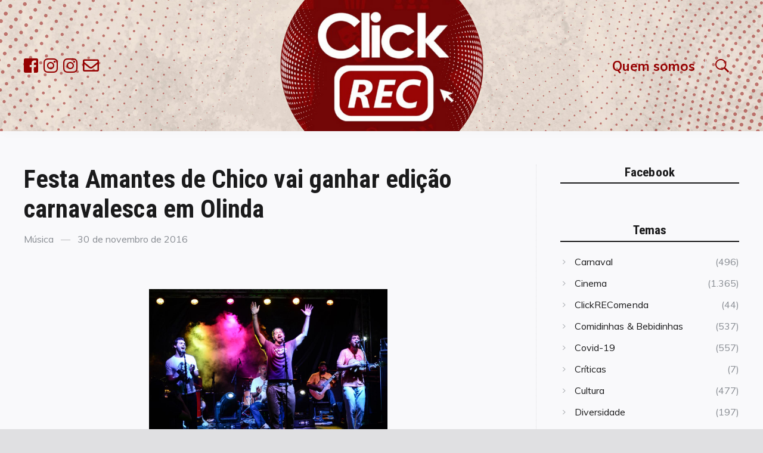

--- FILE ---
content_type: text/html; charset=UTF-8
request_url: https://clickrec.com.br/2016/11/festa-amantes-de-chico-vai-ganhar-edicao-carnavalesca-em-olinda/
body_size: 13253
content:
<!doctype html>
<html lang="pt-BR" xmlns:fb="https://www.facebook.com/2008/fbml" xmlns:addthis="https://www.addthis.com/help/api-spec"  class="no-js">
<head>
	<meta charset="UTF-8">
	<meta name="viewport" content="width=device-width, initial-scale=1">
	<link rel="profile" href="https://gmpg.org/xfn/11">

	<script>(function(html){html.className = html.className.replace(/\bno-js\b/,'js')})(document.documentElement);</script>

			<style type="text/css">
			html {
			/*font-size: 100% !important;*/
			-webkit-text-size-adjust: 100% !important;
			/* Font varient */
			font-variant-ligatures: none !important;
			-webkit-font-variant-ligatures: none !important;
			/* Smoothing */
			-moz-osx-font-smoothing: grayscale !important;
			-webkit-font-smoothing: antialiased !important;
			-moz-font-smoothing: antialiased !important;
			font-smoothing: antialiased !important;
			text-rendering: optimizelegibility !important;
			/* Adjusts */
			text-shadow: rgba(0, 0, 0, .01) 0 0 1px !important;
			letter-spacing: .003em !important;
			}
			</style>
			<meta name='robots' content='index, follow, max-image-preview:large, max-snippet:-1, max-video-preview:-1' />
	<style>img:is([sizes="auto" i], [sizes^="auto," i]) { contain-intrinsic-size: 3000px 1500px }</style>
	
<!-- Google Tag Manager for WordPress by gtm4wp.com -->
<script data-cfasync="false" data-pagespeed-no-defer>
	var gtm4wp_datalayer_name = "dataLayer";
	var dataLayer = dataLayer || [];
</script>
<!-- End Google Tag Manager for WordPress by gtm4wp.com -->
	<!-- This site is optimized with the Yoast SEO plugin v24.5 - https://yoast.com/wordpress/plugins/seo/ -->
	<title>Festa Amantes de Chico vai ganhar edição carnavalesca em Olinda - ClickREC</title>
	<link rel="canonical" href="https://clickrec.com.br/2016/11/festa-amantes-de-chico-vai-ganhar-edicao-carnavalesca-em-olinda/" />
	<meta property="og:locale" content="pt_BR" />
	<meta property="og:type" content="article" />
	<meta property="og:title" content="Festa Amantes de Chico vai ganhar edição carnavalesca em Olinda - ClickREC" />
	<meta property="og:description" content="  Conjunto Maravilha, Frevo e Amor Orquestra,  Samba LED e os DJs 440 e Nai Cândido se apresentam na edição pré-carnavalesca da festa Amantes de Chico, às 16h, no espaço Jardins do Mourisco, na Praça do Carmo, em Olinda, no dia 10. No repertório do agito, grandes clássicos de Chico Buarque. As duas últimas edições da festa foram &hellip; Read more &quot;Festa Amantes de Chico vai ganhar edição carnavalesca em Olinda&quot;" />
	<meta property="og:url" content="https://clickrec.com.br/2016/11/festa-amantes-de-chico-vai-ganhar-edicao-carnavalesca-em-olinda/" />
	<meta property="og:site_name" content="ClickREC" />
	<meta property="article:publisher" content="https://www.facebook.com/RevistaClickRec/" />
	<meta property="article:published_time" content="2016-11-30T16:21:39+00:00" />
	<meta property="article:modified_time" content="2019-12-19T18:07:11+00:00" />
	<meta property="og:image" content="https://pbs.twimg.com/media/CyhEBirWEAAaw0B.jpg" />
	<meta name="author" content="Redação ClickREC" />
	<meta name="twitter:card" content="summary_large_image" />
	<meta name="twitter:creator" content="@revistaclickrec" />
	<meta name="twitter:site" content="@revistaclickrec" />
	<meta name="twitter:label1" content="Escrito por" />
	<meta name="twitter:data1" content="Redação ClickREC" />
	<script type="application/ld+json" class="yoast-schema-graph">{"@context":"https://schema.org","@graph":[{"@type":"Article","@id":"https://clickrec.com.br/2016/11/festa-amantes-de-chico-vai-ganhar-edicao-carnavalesca-em-olinda/#article","isPartOf":{"@id":"https://clickrec.com.br/2016/11/festa-amantes-de-chico-vai-ganhar-edicao-carnavalesca-em-olinda/"},"author":{"name":"Redação ClickREC","@id":"https://clickrec.com.br/#/schema/person/26c065d51a18052de28ac1ef268ccfc5"},"headline":"Festa Amantes de Chico vai ganhar edição carnavalesca em Olinda","datePublished":"2016-11-30T16:21:39+00:00","dateModified":"2019-12-19T18:07:11+00:00","mainEntityOfPage":{"@id":"https://clickrec.com.br/2016/11/festa-amantes-de-chico-vai-ganhar-edicao-carnavalesca-em-olinda/"},"wordCount":105,"commentCount":0,"publisher":{"@id":"https://clickrec.com.br/#organization"},"image":{"@id":"https://clickrec.com.br/2016/11/festa-amantes-de-chico-vai-ganhar-edicao-carnavalesca-em-olinda/#primaryimage"},"thumbnailUrl":"https://pbs.twimg.com/media/CyhEBirWEAAaw0B.jpg","articleSection":["Música"],"inLanguage":"pt-BR","potentialAction":[{"@type":"CommentAction","name":"Comment","target":["https://clickrec.com.br/2016/11/festa-amantes-de-chico-vai-ganhar-edicao-carnavalesca-em-olinda/#respond"]}]},{"@type":"WebPage","@id":"https://clickrec.com.br/2016/11/festa-amantes-de-chico-vai-ganhar-edicao-carnavalesca-em-olinda/","url":"https://clickrec.com.br/2016/11/festa-amantes-de-chico-vai-ganhar-edicao-carnavalesca-em-olinda/","name":"Festa Amantes de Chico vai ganhar edição carnavalesca em Olinda - ClickREC","isPartOf":{"@id":"https://clickrec.com.br/#website"},"primaryImageOfPage":{"@id":"https://clickrec.com.br/2016/11/festa-amantes-de-chico-vai-ganhar-edicao-carnavalesca-em-olinda/#primaryimage"},"image":{"@id":"https://clickrec.com.br/2016/11/festa-amantes-de-chico-vai-ganhar-edicao-carnavalesca-em-olinda/#primaryimage"},"thumbnailUrl":"https://pbs.twimg.com/media/CyhEBirWEAAaw0B.jpg","datePublished":"2016-11-30T16:21:39+00:00","dateModified":"2019-12-19T18:07:11+00:00","breadcrumb":{"@id":"https://clickrec.com.br/2016/11/festa-amantes-de-chico-vai-ganhar-edicao-carnavalesca-em-olinda/#breadcrumb"},"inLanguage":"pt-BR","potentialAction":[{"@type":"ReadAction","target":["https://clickrec.com.br/2016/11/festa-amantes-de-chico-vai-ganhar-edicao-carnavalesca-em-olinda/"]}]},{"@type":"ImageObject","inLanguage":"pt-BR","@id":"https://clickrec.com.br/2016/11/festa-amantes-de-chico-vai-ganhar-edicao-carnavalesca-em-olinda/#primaryimage","url":"https://pbs.twimg.com/media/CyhEBirWEAAaw0B.jpg","contentUrl":"https://pbs.twimg.com/media/CyhEBirWEAAaw0B.jpg"},{"@type":"BreadcrumbList","@id":"https://clickrec.com.br/2016/11/festa-amantes-de-chico-vai-ganhar-edicao-carnavalesca-em-olinda/#breadcrumb","itemListElement":[{"@type":"ListItem","position":1,"name":"Início","item":"https://clickrec.com.br/"},{"@type":"ListItem","position":2,"name":"Festa Amantes de Chico vai ganhar edição carnavalesca em Olinda"}]},{"@type":"WebSite","@id":"https://clickrec.com.br/#website","url":"https://clickrec.com.br/","name":"ClickREC","description":"Sempre jovem e inteligente como você!","publisher":{"@id":"https://clickrec.com.br/#organization"},"potentialAction":[{"@type":"SearchAction","target":{"@type":"EntryPoint","urlTemplate":"https://clickrec.com.br/?s={search_term_string}"},"query-input":{"@type":"PropertyValueSpecification","valueRequired":true,"valueName":"search_term_string"}}],"inLanguage":"pt-BR"},{"@type":"Organization","@id":"https://clickrec.com.br/#organization","name":"ClickREC","url":"https://clickrec.com.br/","logo":{"@type":"ImageObject","inLanguage":"pt-BR","@id":"https://clickrec.com.br/#/schema/logo/image/","url":"https://clickrec.com.br/wp-content/uploads/2019/12/logo-clickrec-2019.png","contentUrl":"https://clickrec.com.br/wp-content/uploads/2019/12/logo-clickrec-2019.png","width":780,"height":780,"caption":"ClickREC"},"image":{"@id":"https://clickrec.com.br/#/schema/logo/image/"},"sameAs":["https://www.facebook.com/RevistaClickRec/","https://x.com/revistaclickrec","https://www.instagram.com/asmeninasblog"]},{"@type":"Person","@id":"https://clickrec.com.br/#/schema/person/26c065d51a18052de28ac1ef268ccfc5","name":"Redação ClickREC","image":{"@type":"ImageObject","inLanguage":"pt-BR","@id":"https://clickrec.com.br/#/schema/person/image/","url":"https://secure.gravatar.com/avatar/7ef6ead579d7d64d327f70e9f77ca240?s=96&d=mm&r=g","contentUrl":"https://secure.gravatar.com/avatar/7ef6ead579d7d64d327f70e9f77ca240?s=96&d=mm&r=g","caption":"Redação ClickREC"},"sameAs":["https://clickrec.com.br"]}]}</script>
	<!-- / Yoast SEO plugin. -->


<link rel='dns-prefetch' href='//fonts.googleapis.com' />
<link href='https://fonts.gstatic.com' crossorigin rel='preconnect' />
<link rel="alternate" type="application/rss+xml" title="Feed para ClickREC &raquo;" href="https://clickrec.com.br/feed/" />
<link rel="alternate" type="application/rss+xml" title="Feed de comentários para ClickREC &raquo;" href="https://clickrec.com.br/comments/feed/" />
<script type="text/javascript">
/* <![CDATA[ */
window._wpemojiSettings = {"baseUrl":"https:\/\/s.w.org\/images\/core\/emoji\/15.0.3\/72x72\/","ext":".png","svgUrl":"https:\/\/s.w.org\/images\/core\/emoji\/15.0.3\/svg\/","svgExt":".svg","source":{"concatemoji":"https:\/\/clickrec.com.br\/wp-includes\/js\/wp-emoji-release.min.js?ver=6.7.4"}};
/*! This file is auto-generated */
!function(i,n){var o,s,e;function c(e){try{var t={supportTests:e,timestamp:(new Date).valueOf()};sessionStorage.setItem(o,JSON.stringify(t))}catch(e){}}function p(e,t,n){e.clearRect(0,0,e.canvas.width,e.canvas.height),e.fillText(t,0,0);var t=new Uint32Array(e.getImageData(0,0,e.canvas.width,e.canvas.height).data),r=(e.clearRect(0,0,e.canvas.width,e.canvas.height),e.fillText(n,0,0),new Uint32Array(e.getImageData(0,0,e.canvas.width,e.canvas.height).data));return t.every(function(e,t){return e===r[t]})}function u(e,t,n){switch(t){case"flag":return n(e,"\ud83c\udff3\ufe0f\u200d\u26a7\ufe0f","\ud83c\udff3\ufe0f\u200b\u26a7\ufe0f")?!1:!n(e,"\ud83c\uddfa\ud83c\uddf3","\ud83c\uddfa\u200b\ud83c\uddf3")&&!n(e,"\ud83c\udff4\udb40\udc67\udb40\udc62\udb40\udc65\udb40\udc6e\udb40\udc67\udb40\udc7f","\ud83c\udff4\u200b\udb40\udc67\u200b\udb40\udc62\u200b\udb40\udc65\u200b\udb40\udc6e\u200b\udb40\udc67\u200b\udb40\udc7f");case"emoji":return!n(e,"\ud83d\udc26\u200d\u2b1b","\ud83d\udc26\u200b\u2b1b")}return!1}function f(e,t,n){var r="undefined"!=typeof WorkerGlobalScope&&self instanceof WorkerGlobalScope?new OffscreenCanvas(300,150):i.createElement("canvas"),a=r.getContext("2d",{willReadFrequently:!0}),o=(a.textBaseline="top",a.font="600 32px Arial",{});return e.forEach(function(e){o[e]=t(a,e,n)}),o}function t(e){var t=i.createElement("script");t.src=e,t.defer=!0,i.head.appendChild(t)}"undefined"!=typeof Promise&&(o="wpEmojiSettingsSupports",s=["flag","emoji"],n.supports={everything:!0,everythingExceptFlag:!0},e=new Promise(function(e){i.addEventListener("DOMContentLoaded",e,{once:!0})}),new Promise(function(t){var n=function(){try{var e=JSON.parse(sessionStorage.getItem(o));if("object"==typeof e&&"number"==typeof e.timestamp&&(new Date).valueOf()<e.timestamp+604800&&"object"==typeof e.supportTests)return e.supportTests}catch(e){}return null}();if(!n){if("undefined"!=typeof Worker&&"undefined"!=typeof OffscreenCanvas&&"undefined"!=typeof URL&&URL.createObjectURL&&"undefined"!=typeof Blob)try{var e="postMessage("+f.toString()+"("+[JSON.stringify(s),u.toString(),p.toString()].join(",")+"));",r=new Blob([e],{type:"text/javascript"}),a=new Worker(URL.createObjectURL(r),{name:"wpTestEmojiSupports"});return void(a.onmessage=function(e){c(n=e.data),a.terminate(),t(n)})}catch(e){}c(n=f(s,u,p))}t(n)}).then(function(e){for(var t in e)n.supports[t]=e[t],n.supports.everything=n.supports.everything&&n.supports[t],"flag"!==t&&(n.supports.everythingExceptFlag=n.supports.everythingExceptFlag&&n.supports[t]);n.supports.everythingExceptFlag=n.supports.everythingExceptFlag&&!n.supports.flag,n.DOMReady=!1,n.readyCallback=function(){n.DOMReady=!0}}).then(function(){return e}).then(function(){var e;n.supports.everything||(n.readyCallback(),(e=n.source||{}).concatemoji?t(e.concatemoji):e.wpemoji&&e.twemoji&&(t(e.twemoji),t(e.wpemoji)))}))}((window,document),window._wpemojiSettings);
/* ]]> */
</script>
<style id='wp-emoji-styles-inline-css' type='text/css'>

	img.wp-smiley, img.emoji {
		display: inline !important;
		border: none !important;
		box-shadow: none !important;
		height: 1em !important;
		width: 1em !important;
		margin: 0 0.07em !important;
		vertical-align: -0.1em !important;
		background: none !important;
		padding: 0 !important;
	}
</style>
<link rel='stylesheet' id='wp-block-library-css' href='https://clickrec.com.br/wp-includes/css/dist/block-library/style.min.css?ver=6.7.4' type='text/css' media='all' />
<style id='classic-theme-styles-inline-css' type='text/css'>
/*! This file is auto-generated */
.wp-block-button__link{color:#fff;background-color:#32373c;border-radius:9999px;box-shadow:none;text-decoration:none;padding:calc(.667em + 2px) calc(1.333em + 2px);font-size:1.125em}.wp-block-file__button{background:#32373c;color:#fff;text-decoration:none}
</style>
<style id='global-styles-inline-css' type='text/css'>
:root{--wp--preset--aspect-ratio--square: 1;--wp--preset--aspect-ratio--4-3: 4/3;--wp--preset--aspect-ratio--3-4: 3/4;--wp--preset--aspect-ratio--3-2: 3/2;--wp--preset--aspect-ratio--2-3: 2/3;--wp--preset--aspect-ratio--16-9: 16/9;--wp--preset--aspect-ratio--9-16: 9/16;--wp--preset--color--black: #000000;--wp--preset--color--cyan-bluish-gray: #abb8c3;--wp--preset--color--white: #ffffff;--wp--preset--color--pale-pink: #f78da7;--wp--preset--color--vivid-red: #cf2e2e;--wp--preset--color--luminous-vivid-orange: #ff6900;--wp--preset--color--luminous-vivid-amber: #fcb900;--wp--preset--color--light-green-cyan: #7bdcb5;--wp--preset--color--vivid-green-cyan: #00d084;--wp--preset--color--pale-cyan-blue: #8ed1fc;--wp--preset--color--vivid-cyan-blue: #0693e3;--wp--preset--color--vivid-purple: #9b51e0;--wp--preset--gradient--vivid-cyan-blue-to-vivid-purple: linear-gradient(135deg,rgba(6,147,227,1) 0%,rgb(155,81,224) 100%);--wp--preset--gradient--light-green-cyan-to-vivid-green-cyan: linear-gradient(135deg,rgb(122,220,180) 0%,rgb(0,208,130) 100%);--wp--preset--gradient--luminous-vivid-amber-to-luminous-vivid-orange: linear-gradient(135deg,rgba(252,185,0,1) 0%,rgba(255,105,0,1) 100%);--wp--preset--gradient--luminous-vivid-orange-to-vivid-red: linear-gradient(135deg,rgba(255,105,0,1) 0%,rgb(207,46,46) 100%);--wp--preset--gradient--very-light-gray-to-cyan-bluish-gray: linear-gradient(135deg,rgb(238,238,238) 0%,rgb(169,184,195) 100%);--wp--preset--gradient--cool-to-warm-spectrum: linear-gradient(135deg,rgb(74,234,220) 0%,rgb(151,120,209) 20%,rgb(207,42,186) 40%,rgb(238,44,130) 60%,rgb(251,105,98) 80%,rgb(254,248,76) 100%);--wp--preset--gradient--blush-light-purple: linear-gradient(135deg,rgb(255,206,236) 0%,rgb(152,150,240) 100%);--wp--preset--gradient--blush-bordeaux: linear-gradient(135deg,rgb(254,205,165) 0%,rgb(254,45,45) 50%,rgb(107,0,62) 100%);--wp--preset--gradient--luminous-dusk: linear-gradient(135deg,rgb(255,203,112) 0%,rgb(199,81,192) 50%,rgb(65,88,208) 100%);--wp--preset--gradient--pale-ocean: linear-gradient(135deg,rgb(255,245,203) 0%,rgb(182,227,212) 50%,rgb(51,167,181) 100%);--wp--preset--gradient--electric-grass: linear-gradient(135deg,rgb(202,248,128) 0%,rgb(113,206,126) 100%);--wp--preset--gradient--midnight: linear-gradient(135deg,rgb(2,3,129) 0%,rgb(40,116,252) 100%);--wp--preset--font-size--small: 13px;--wp--preset--font-size--medium: 20px;--wp--preset--font-size--large: 36px;--wp--preset--font-size--x-large: 42px;--wp--preset--spacing--20: 0.44rem;--wp--preset--spacing--30: 0.67rem;--wp--preset--spacing--40: 1rem;--wp--preset--spacing--50: 1.5rem;--wp--preset--spacing--60: 2.25rem;--wp--preset--spacing--70: 3.38rem;--wp--preset--spacing--80: 5.06rem;--wp--preset--shadow--natural: 6px 6px 9px rgba(0, 0, 0, 0.2);--wp--preset--shadow--deep: 12px 12px 50px rgba(0, 0, 0, 0.4);--wp--preset--shadow--sharp: 6px 6px 0px rgba(0, 0, 0, 0.2);--wp--preset--shadow--outlined: 6px 6px 0px -3px rgba(255, 255, 255, 1), 6px 6px rgba(0, 0, 0, 1);--wp--preset--shadow--crisp: 6px 6px 0px rgba(0, 0, 0, 1);}:where(.is-layout-flex){gap: 0.5em;}:where(.is-layout-grid){gap: 0.5em;}body .is-layout-flex{display: flex;}.is-layout-flex{flex-wrap: wrap;align-items: center;}.is-layout-flex > :is(*, div){margin: 0;}body .is-layout-grid{display: grid;}.is-layout-grid > :is(*, div){margin: 0;}:where(.wp-block-columns.is-layout-flex){gap: 2em;}:where(.wp-block-columns.is-layout-grid){gap: 2em;}:where(.wp-block-post-template.is-layout-flex){gap: 1.25em;}:where(.wp-block-post-template.is-layout-grid){gap: 1.25em;}.has-black-color{color: var(--wp--preset--color--black) !important;}.has-cyan-bluish-gray-color{color: var(--wp--preset--color--cyan-bluish-gray) !important;}.has-white-color{color: var(--wp--preset--color--white) !important;}.has-pale-pink-color{color: var(--wp--preset--color--pale-pink) !important;}.has-vivid-red-color{color: var(--wp--preset--color--vivid-red) !important;}.has-luminous-vivid-orange-color{color: var(--wp--preset--color--luminous-vivid-orange) !important;}.has-luminous-vivid-amber-color{color: var(--wp--preset--color--luminous-vivid-amber) !important;}.has-light-green-cyan-color{color: var(--wp--preset--color--light-green-cyan) !important;}.has-vivid-green-cyan-color{color: var(--wp--preset--color--vivid-green-cyan) !important;}.has-pale-cyan-blue-color{color: var(--wp--preset--color--pale-cyan-blue) !important;}.has-vivid-cyan-blue-color{color: var(--wp--preset--color--vivid-cyan-blue) !important;}.has-vivid-purple-color{color: var(--wp--preset--color--vivid-purple) !important;}.has-black-background-color{background-color: var(--wp--preset--color--black) !important;}.has-cyan-bluish-gray-background-color{background-color: var(--wp--preset--color--cyan-bluish-gray) !important;}.has-white-background-color{background-color: var(--wp--preset--color--white) !important;}.has-pale-pink-background-color{background-color: var(--wp--preset--color--pale-pink) !important;}.has-vivid-red-background-color{background-color: var(--wp--preset--color--vivid-red) !important;}.has-luminous-vivid-orange-background-color{background-color: var(--wp--preset--color--luminous-vivid-orange) !important;}.has-luminous-vivid-amber-background-color{background-color: var(--wp--preset--color--luminous-vivid-amber) !important;}.has-light-green-cyan-background-color{background-color: var(--wp--preset--color--light-green-cyan) !important;}.has-vivid-green-cyan-background-color{background-color: var(--wp--preset--color--vivid-green-cyan) !important;}.has-pale-cyan-blue-background-color{background-color: var(--wp--preset--color--pale-cyan-blue) !important;}.has-vivid-cyan-blue-background-color{background-color: var(--wp--preset--color--vivid-cyan-blue) !important;}.has-vivid-purple-background-color{background-color: var(--wp--preset--color--vivid-purple) !important;}.has-black-border-color{border-color: var(--wp--preset--color--black) !important;}.has-cyan-bluish-gray-border-color{border-color: var(--wp--preset--color--cyan-bluish-gray) !important;}.has-white-border-color{border-color: var(--wp--preset--color--white) !important;}.has-pale-pink-border-color{border-color: var(--wp--preset--color--pale-pink) !important;}.has-vivid-red-border-color{border-color: var(--wp--preset--color--vivid-red) !important;}.has-luminous-vivid-orange-border-color{border-color: var(--wp--preset--color--luminous-vivid-orange) !important;}.has-luminous-vivid-amber-border-color{border-color: var(--wp--preset--color--luminous-vivid-amber) !important;}.has-light-green-cyan-border-color{border-color: var(--wp--preset--color--light-green-cyan) !important;}.has-vivid-green-cyan-border-color{border-color: var(--wp--preset--color--vivid-green-cyan) !important;}.has-pale-cyan-blue-border-color{border-color: var(--wp--preset--color--pale-cyan-blue) !important;}.has-vivid-cyan-blue-border-color{border-color: var(--wp--preset--color--vivid-cyan-blue) !important;}.has-vivid-purple-border-color{border-color: var(--wp--preset--color--vivid-purple) !important;}.has-vivid-cyan-blue-to-vivid-purple-gradient-background{background: var(--wp--preset--gradient--vivid-cyan-blue-to-vivid-purple) !important;}.has-light-green-cyan-to-vivid-green-cyan-gradient-background{background: var(--wp--preset--gradient--light-green-cyan-to-vivid-green-cyan) !important;}.has-luminous-vivid-amber-to-luminous-vivid-orange-gradient-background{background: var(--wp--preset--gradient--luminous-vivid-amber-to-luminous-vivid-orange) !important;}.has-luminous-vivid-orange-to-vivid-red-gradient-background{background: var(--wp--preset--gradient--luminous-vivid-orange-to-vivid-red) !important;}.has-very-light-gray-to-cyan-bluish-gray-gradient-background{background: var(--wp--preset--gradient--very-light-gray-to-cyan-bluish-gray) !important;}.has-cool-to-warm-spectrum-gradient-background{background: var(--wp--preset--gradient--cool-to-warm-spectrum) !important;}.has-blush-light-purple-gradient-background{background: var(--wp--preset--gradient--blush-light-purple) !important;}.has-blush-bordeaux-gradient-background{background: var(--wp--preset--gradient--blush-bordeaux) !important;}.has-luminous-dusk-gradient-background{background: var(--wp--preset--gradient--luminous-dusk) !important;}.has-pale-ocean-gradient-background{background: var(--wp--preset--gradient--pale-ocean) !important;}.has-electric-grass-gradient-background{background: var(--wp--preset--gradient--electric-grass) !important;}.has-midnight-gradient-background{background: var(--wp--preset--gradient--midnight) !important;}.has-small-font-size{font-size: var(--wp--preset--font-size--small) !important;}.has-medium-font-size{font-size: var(--wp--preset--font-size--medium) !important;}.has-large-font-size{font-size: var(--wp--preset--font-size--large) !important;}.has-x-large-font-size{font-size: var(--wp--preset--font-size--x-large) !important;}
:where(.wp-block-post-template.is-layout-flex){gap: 1.25em;}:where(.wp-block-post-template.is-layout-grid){gap: 1.25em;}
:where(.wp-block-columns.is-layout-flex){gap: 2em;}:where(.wp-block-columns.is-layout-grid){gap: 2em;}
:root :where(.wp-block-pullquote){font-size: 1.5em;line-height: 1.6;}
</style>
<link rel='stylesheet' id='ple-style-css' href='https://clickrec.com.br/wp-content/plugins/page-loading-effects/assets/css/style.css?ver=1.0.0' type='text/css' media='all' />
<link rel='stylesheet' id='pz-custom-backend-css' href='https://clickrec.com.br/wp-content/plugins/pz-custom-backend/public/css/pz-custom-backend-public.css?ver=1.1' type='text/css' media='all' />
<link rel='stylesheet' id='quta-fonts-css' href='https://fonts.googleapis.com/css?family=Muli%3A400%2C400i%2C700%2C700i%7CRoboto+Condensed%3A400%2C400i%2C700%2C700i&#038;subset=latin' type='text/css' media='all' />
<link rel='stylesheet' id='font-awesome-css' href='https://clickrec.com.br/pz_clickrec/assets/vendor/font-awesome/css/fontawesome-all.min.css?ver=5.0.9' type='text/css' media='all' />
<link rel='stylesheet' id='ionicons-css' href='https://clickrec.com.br/pz_clickrec/assets/vendor/ionicons/css/ionicons.min.css?ver=2.0.0' type='text/css' media='all' />
<link rel='stylesheet' id='quta-style-css' href='https://clickrec.com.br/pz_clickrec/pz_style.css?ver=6.7.4' type='text/css' media='all' />
<link rel='stylesheet' id='slick-css' href='https://clickrec.com.br/pz_clickrec/assets/vendor/slick/slick.css?ver=1.8.0' type='text/css' media='all' />
<link rel='stylesheet' id='addthis_all_pages-css' href='https://clickrec.com.br/wp-content/plugins/addthis/frontend/build/addthis_wordpress_public.min.css?ver=6.7.4' type='text/css' media='all' />
<script type="text/javascript" src="//clickrec.com.br/wp-content/plugins/wp-hide-security-enhancer/assets/js/devtools-detect.js?ver=2.6.1" id="devtools-detect-js"></script>
<script type="text/javascript" src="https://clickrec.com.br/wp-content/plugins/page-loading-effects/assets/js/ple.preloader.min.js?ver=6.7.4" id="ple-script-js"></script>
<script type="text/javascript" src="https://clickrec.com.br/wp-includes/js/jquery/jquery.min.js?ver=3.7.1" id="jquery-core-js"></script>
<script type="text/javascript" src="https://clickrec.com.br/wp-includes/js/jquery/jquery-migrate.min.js?ver=3.4.1" id="jquery-migrate-js"></script>
<script type="text/javascript" src="https://clickrec.com.br/wp-content/plugins/pz-custom-backend/public/js/pz-custom-backend-public.js?ver=1.1" id="pz-custom-backend-js"></script>
<link rel="https://api.w.org/" href="https://clickrec.com.br/wp-json/" /><link rel="alternate" title="JSON" type="application/json" href="https://clickrec.com.br/wp-json/wp/v2/posts/9342" /><link rel="EditURI" type="application/rsd+xml" title="RSD" href="https://clickrec.com.br/xmlrpc.php?rsd" />
<meta name="generator" content="WordPress 6.7.4" />
<link rel='shortlink' href='https://clickrec.com.br/?p=9342' />
<link rel="alternate" title="oEmbed (JSON)" type="application/json+oembed" href="https://clickrec.com.br/wp-json/oembed/1.0/embed?url=https%3A%2F%2Fclickrec.com.br%2F2016%2F11%2Ffesta-amantes-de-chico-vai-ganhar-edicao-carnavalesca-em-olinda%2F" />
<link rel="alternate" title="oEmbed (XML)" type="text/xml+oembed" href="https://clickrec.com.br/wp-json/oembed/1.0/embed?url=https%3A%2F%2Fclickrec.com.br%2F2016%2F11%2Ffesta-amantes-de-chico-vai-ganhar-edicao-carnavalesca-em-olinda%2F&#038;format=xml" />
<script type="text/javascript">
  plePreloader.speed = "";
  if(!plePreloader.speed){
    plePreloader.speed=4000;
  }
  plePreloader.elem = "ple-loader-wraps99";
  plePreloader.elemInner = '';
  plePreloader.kicks();
</script>
<style type="text/css">
  #ple-loader-wraps99 {
    background: #ffffff;
  }
  #ple-loader-wraps99 #ple-animates {
     background:#960000;}
</style>
<!-- Global site tag (gtag.js) - Google Analytics -->
<script async src='https://www.googletagmanager.com/gtag/js?id=UA-40661755-55'></script>
<script>
	window.dataLayer = window.dataLayer || [];
	function gtag(){dataLayer.push(arguments);}
	gtag('js', new Date());

	gtag('config', 'UA-40661755-55');
</script>

<!-- Google Tag Manager for WordPress by gtm4wp.com -->
<!-- GTM Container placement set to footer -->
<script data-cfasync="false" data-pagespeed-no-defer type="text/javascript">
	var dataLayer_content = {"pagePostType":"post","pagePostType2":"single-post","pageCategory":["musica"],"pagePostAuthor":"Redação ClickREC","browserName":"","browserVersion":"","browserEngineName":"","browserEngineVersion":"","osName":"","osVersion":"","deviceType":"bot","deviceManufacturer":"","deviceModel":""};
	dataLayer.push( dataLayer_content );
</script>
<script data-cfasync="false">
(function(w,d,s,l,i){w[l]=w[l]||[];w[l].push({'gtm.start':
new Date().getTime(),event:'gtm.js'});var f=d.getElementsByTagName(s)[0],
j=d.createElement(s),dl=l!='dataLayer'?'&l='+l:'';j.async=true;j.src=
'//www.googletagmanager.com/gtm.js?id='+i+dl;f.parentNode.insertBefore(j,f);
})(window,document,'script','dataLayer','GTM-5S7NKKN');
</script>
<!-- End Google Tag Manager for WordPress by gtm4wp.com -->	<style id="quta-custom-header-styles" type="text/css">
		.header__site-title,
		.site-description {
			position: absolute;
			clip: rect(1px, 1px, 1px, 1px);
		}
	</style>
	<link rel="icon" href="https://clickrec.com.br/wp-content/uploads/2020/01/cropped-Favicon-150x150.png" sizes="32x32" />
<link rel="icon" href="https://clickrec.com.br/wp-content/uploads/2020/01/cropped-Favicon-300x300.png" sizes="192x192" />
<link rel="apple-touch-icon" href="https://clickrec.com.br/wp-content/uploads/2020/01/cropped-Favicon-300x300.png" />
<meta name="msapplication-TileImage" content="https://clickrec.com.br/wp-content/uploads/2020/01/cropped-Favicon-300x300.png" />
		<style type="text/css" id="wp-custom-css">
			/* Turn off hyphenation */
p {
-moz-hyphens: none;
-ms-hyphens: none;
-webkit-hyphens: none;
hyphens: none;
word-wrap: normal;
}		</style>
		</head>

<body data-rsssl=1 class="post-template-default single single-post postid-9342 single-format-standard wp-custom-logo layout_wide sidebar_right colorscheme_default">
<div id="page" class="site">
	<a class="skip-link screen-reader-text" href="#content">Skip to content</a>

	<header id="masthead" class="header">
		<div class="container">
			<div class="header__rs">
				<a href="https://www.facebook.com/RevistaClickRec/" target="_blank"><i class="fab fa-facebook-square"></i></a>
				<a href="https://www.instagram.com/asmeninasreal/" target="_blank"><i class="fab fa-instagram"></i></a>
				<a href="https://www.instagram.com/portalclickrec/" target="_blank"><i class="fab fa-instagram"></i></a>
				<!--<a href="https://www.instagram.com/asmeninasblog/" target="_blank"><i class="fab fa-instagram"></i></a>-->
				<a href="mailto:revistaclickrec@gmail.com" target="_blank"><i class="far fa-envelope"></i></a>
			</div>
			
			<div class="header__branding">
				<a href="https://clickrec.com.br" class="custom-logo-link" rel="home"><img width="173" height="40" src="https://clickrec.com.br/wp-content/uploads/2019/12/cropped-marca-SemRevista-Horizontal-2.png" class="custom-logo" alt="ClickREC"></a>					<p class="header__site-title"><a href="https://clickrec.com.br/" rel="home">ClickREC</a></p>
							</div><!-- .site-branding -->

			
<button id="menu-toggle" class="header__menu-toggle">
	<span class="screen-reader-text">Menu</span>
	<span class="icon-bar"></span>
	<span class="icon-bar"></span>
	<span class="icon-bar"></span>
</button><!-- .menu-toggle -->

<nav id="header-menu" class="header__menu" aria-label="Header Menu">
	<div class="menu-main-menu-container"><ul id="menu-primary" class="header__menu_primary"><li id="menu-item-16414" class="menu-item menu-item-type-post_type menu-item-object-page menu-item-16414"><a href="https://clickrec.com.br/sobre/">Quem somos</a></li>
</ul></div>
	<ul id="menu-secondary" class="header__menu_secondary">
		<li id="menu-item-search" class="menu-item menu-item_search">
			<a href="#">
				<span>Buscar</span>
			</a>
		</li>
					</ul>
	
	<div class="header__rs menumobi">
		<a href="https://www.facebook.com/RevistaClickRec/" target="_blank"><i class="fab fa-facebook-square"></i></a>
		<a href="https://www.instagram.com/asmeninasreal/" target="_blank"><i class="fab fa-instagram"></i></a>
		<a href="https://www.instagram.com/portalclickrec/" target="_blank"><i class="fab fa-instagram"></i></a>
		<a href="mailto:revistaclickrec@gmail.com" target="_blank"><i class="far fa-envelope"></i></a>
	</div>
	
</nav><!-- .header__menu -->
		</div><!-- .container -->
	</header><!-- #masthead -->

	
	
	<div id="content" class="content">
		
<div id="content-area" class="content-area">
	<div class="container">
		<main id="primary" class="main-content">

			
<article id="post-9342" class="post-9342 post type-post status-publish format-standard hentry category-musica">
	<header class="entry-header">
		
		<h1 class="entry-title">Festa Amantes de Chico vai ganhar edição carnavalesca em Olinda</h1>
		<div class="entry-meta">
			<span class="cat-links"><span class="screen-reader-text">Categories</span><a href="https://clickrec.com.br/temas/musica/" rel="category tag">Música</a></span><span class="posted-on"><span class="screen-reader-text">Posted on </span><a href="https://clickrec.com.br/2016/11/festa-amantes-de-chico-vai-ganhar-edicao-carnavalesca-em-olinda/" rel="bookmark"><time class="entry-date published" datetime="2016-11-30T14:21:39-02:00">30 de novembro de 2016</time><time class="updated" datetime="2019-12-19T15:07:11-03:00">19 de dezembro de 2019</time></a></span>		</div><!-- .entry-meta -->
	</header><!-- .entry-header -->

		
	<div class="entry-content">
		<div class="at-above-post addthis_tool" data-url="https://clickrec.com.br/2016/11/festa-amantes-de-chico-vai-ganhar-edicao-carnavalesca-em-olinda/"></div><p style="text-align: justify;"> </p>
<p style="text-align: center;"><span style="font-size: small;"><strong><img fetchpriority="high" decoding="async" src="https://pbs.twimg.com/media/CyhEBirWEAAaw0B.jpg" border="0" width="400" height="267" /><br /></strong></span></p>
<div style="color: #222222; font-size: 13px; text-align: justify;"><span style="font-size: small;"><strong><br /></strong> </span> </p>
<div><span style="font-size: small;">Conjunto Maravilha, Frevo e Amor Orquestra,  Samba LED e os DJs 440 e Nai Cândido se apresentam na edição pré-carnavalesca da festa Amantes de Chico, às 16h, no espaço Jardins do Mourisco, na Praça do Carmo, em Olinda, no dia 10. No repertório do agito, grandes clássicos de Chico Buarque. As duas últimas edições da festa foram realizadas com ingressos esgotados no Capibar e Casa Rosada.</span></div>
<div><span style="font-size: small;"><br /></span></div>
<div><span style="font-size: small;">Os ingressos já estão sendo vendidos e custam R$ 25. As entradas podem ser adquiridas através do site Eventick.</span></div>
<div style="text-align: justify;"></div>
<div style="text-align: justify;"><span style="font-size: small;">*Via assessoria</span></div>
</p></div>
<p style="text-align: justify;"> </p>
<!-- AddThis Advanced Settings above via filter on the_content --><!-- AddThis Advanced Settings below via filter on the_content --><!-- AddThis Advanced Settings generic via filter on the_content --><!-- AddThis Share Buttons above via filter on the_content --><!-- AddThis Share Buttons below via filter on the_content --><div class="at-below-post addthis_tool" data-url="https://clickrec.com.br/2016/11/festa-amantes-de-chico-vai-ganhar-edicao-carnavalesca-em-olinda/"></div><!-- AddThis Share Buttons generic via filter on the_content --><!-- data anterior -->	</div><!-- .entry-content -->
	
	<footer class="entry-footer"><span class="byline"> <span class="author vcard"><a class="url fn n" href="https://clickrec.com.br/author/clickrec/"><img alt='' src='https://secure.gravatar.com/avatar/7ef6ead579d7d64d327f70e9f77ca240?s=24&#038;d=mm&#038;r=g' srcset='https://secure.gravatar.com/avatar/7ef6ead579d7d64d327f70e9f77ca240?s=48&#038;d=mm&#038;r=g 2x' class='avatar avatar-24 photo' height='24' width='24' decoding='async'/>Redação ClickREC</a></span></span></footer><!-- .entry-footer --></article><!-- #post-9342 -->
			<section class="related-posts">
				<div class="related-posts__title">
					<h3>Related Posts</h3>
				</div><!-- .related-posts__title -->

				<div class="related-posts__list">
					
						<article class="post-card">
							
							<div class="post-card__body">
										<div class="post-card__meta">
			<span class="cat-links"><span class="screen-reader-text">Category</span><a href="https://clickrec.com.br/temas/musica/">Música</a></span><span class="posted-on"><span class="screen-reader-text">Posted on </span><a href="https://clickrec.com.br/2013/11/u2-ouca-qordinary-loveq-da-trilha-de-filme-sobre-mandela/" rel="bookmark"><time class="entry-date published" datetime="2013-11-24T03:03:34-02:00">24 de novembro de 2013</time><time class="updated" datetime="2019-12-19T18:54:51-03:00">19 de dezembro de 2019</time></a></span>		</div><!-- .post-card__meta -->
									<h4 class="post-card__title"><a href="https://clickrec.com.br/2013/11/u2-ouca-qordinary-loveq-da-trilha-de-filme-sobre-mandela/" rel="bookmark">U2: Ouça &#8220;Ordinary Love&#8221;, da trilha de filme sobre Mandela</a></h4>
																											<div class="post-card__content">
											   O grupo U2 lançou nessa semana uma nova música que fará parte da trilha sonora do filme "Mandela:&hellip;										</div>
									
																								</div>
						</article><!-- .post-card -->

					
						<article class="post-card">
							
							<div class="post-card__body">
										<div class="post-card__meta">
			<span class="cat-links"><span class="screen-reader-text">Category</span><a href="https://clickrec.com.br/temas/musica/">Música</a></span><span class="posted-on"><span class="screen-reader-text">Posted on </span><a href="https://clickrec.com.br/2016/09/frevo-para-chacrinha-domingo-no-bairro-do-recife/" rel="bookmark"><time class="entry-date published" datetime="2016-09-21T15:54:30-03:00">21 de setembro de 2016</time><time class="updated" datetime="2019-12-19T15:08:09-03:00">19 de dezembro de 2019</time></a></span>		</div><!-- .post-card__meta -->
									<h4 class="post-card__title"><a href="https://clickrec.com.br/2016/09/frevo-para-chacrinha-domingo-no-bairro-do-recife/" rel="bookmark">Frevo para Chacrinha, domingo, no Bairro do Recife</a></h4>
																											<div class="post-card__content">
											   Orquestra Arruando homenageia comunicador, que faria 99 anos dia 30, no show deste domingo na Pra&hellip;										</div>
									
																								</div>
						</article><!-- .post-card -->

					
						<article class="post-card">
							
							<div class="post-card__body">
										<div class="post-card__meta">
			<span class="cat-links"><span class="screen-reader-text">Category</span><a href="https://clickrec.com.br/temas/musica/">Música</a></span><span class="posted-on"><span class="screen-reader-text">Posted on </span><a href="https://clickrec.com.br/2011/01/facam-suas-apostas/" rel="bookmark"><time class="entry-date published" datetime="2011-01-18T21:14:45-02:00">18 de janeiro de 2011</time><time class="updated" datetime="2019-12-20T13:42:36-03:00">20 de dezembro de 2019</time></a></span>		</div><!-- .post-card__meta -->
									<h4 class="post-card__title"><a href="https://clickrec.com.br/2011/01/facam-suas-apostas/" rel="bookmark">Façam suas apostas: Lady Gaga?</a></h4>
																			<div class="post-card__content">
			<div class="at-above-post addthis_tool" data-url="https://clickrec.com.br/2011/01/facam-suas-apostas/"></div>
<p style="text-align: center;"><em><strong><span style="font-size: small;"><img decoding="async" src="https://bricksandstonesgossip.com/wp-content/uploads/2009/06/black-eyed-peas-040909-1.jpg" border="0" width="326" height="250" style="margin-left: 4px; margin-right: 4px;" /></span></strong></em></p>
<p style="text-align: center;"><span style="font-size: small;"><em><strong>Este ano está apenas começando para grandes shows internacionais no Recife.</strong></em></span></p>
<p style="text-align: justify;"><span style="font-size: small;"><em><strong> </strong></em><span style="color: #000000;">Que o show do grupo Black Eyed Peas no ano passado, foi um divisor de águas colocando Pernambuco na rota dos grandes shows internacionais a gente já sabe. Porém, a passagem da  polêmica Amy Winehouse pela capital pernambucana na última semana deu uma agitada nos bastidores de algumas produtoras locais.</span></span></p>
<p style="text-align: justify;"> </p>
<p> <!-- AddThis Advanced Settings above via filter on get_the_excerpt --><!-- AddThis Advanced Settings below via filter on get_the_excerpt --><!-- AddThis Advanced Settings generic via filter on get_the_excerpt --><!-- AddThis Share Buttons above via filter on get_the_excerpt --><!-- AddThis Share Buttons below via filter on get_the_excerpt --></p>
<div class="at-below-post addthis_tool" data-url="https://clickrec.com.br/2011/01/facam-suas-apostas/"></div>
<p><!-- AddThis Share Buttons generic via filter on get_the_excerpt --></p>
		</div><!-- .post-card__content -->
	
																								</div>
						</article><!-- .post-card -->

									</div><!-- .related-posts__list -->
			</section><!-- .related-posts -->
		
		</main><!-- #primary -->

		
<aside id="secondary" class="sidebar sidebar_sticky">
	<div class="widget-area">
		<section id="weblizar_facebook_likebox-2" class="widget widget_weblizar_facebook_likebox"><h2 class="widget-title">Facebook</h2>		<style>
		@media (max-width:767px) {
			.fb_iframe_widget {
				width: 100%;
			}
			.fb_iframe_widget span {
				width: 100% !important;
			}
			.fb_iframe_widget iframe {
				width: 100% !important;
			}
			._8r {
				margin-right: 5px;
				margin-top: -4px !important;
			}
		}
		</style>
        <div style="display:block;width:100%;float:left;overflow:hidden;margin-bottom:20px">
			<div id="fb-root"></div>
			<script>(function(d, s, id) {
			  var js, fjs = d.getElementsByTagName(s)[0];
			  if (d.getElementById(id)) return;
			  js = d.createElement(s); js.id = id;
			  js.src = "//connect.facebook.net/pt_BR/sdk.js#xfbml=1&version=v2.7";
			  fjs.parentNode.insertBefore(js, fjs);
			}(document, 'script', 'facebook-jssdk'));</script>
			<div class="fb-like-box" style="background-color: auto;" data-small-header="true" data-height="560" data-href="https://www.facebook.com/RevistaClickRec/" data-show-border="true" data-show-faces="true" data-stream="false" data-width="292" data-force-wall="false"></div>

		</div>
        </section><section id="categories-2" class="widget widget_categories"><h2 class="widget-title">Temas</h2>
			<ul>
					<li class="cat-item cat-item-941"><a href="https://clickrec.com.br/temas/carnaval/">Carnaval</a> (496)
</li>
	<li class="cat-item cat-item-69"><a href="https://clickrec.com.br/temas/cinema/">Cinema</a> (1.365)
</li>
	<li class="cat-item cat-item-123"><a href="https://clickrec.com.br/temas/acontece-aqui/">ClickREComenda</a> (44)
</li>
	<li class="cat-item cat-item-948"><a href="https://clickrec.com.br/temas/gastronomia/">Comidinhas &amp; Bebidinhas</a> (537)
</li>
	<li class="cat-item cat-item-959"><a href="https://clickrec.com.br/temas/covid-19/">Covid-19</a> (557)
</li>
	<li class="cat-item cat-item-943"><a href="https://clickrec.com.br/temas/cinema/criticas-cinema/">Críticas</a> (7)
</li>
	<li class="cat-item cat-item-947"><a href="https://clickrec.com.br/temas/cultura-teatro/">Cultura</a> (477)
</li>
	<li class="cat-item cat-item-961"><a href="https://clickrec.com.br/temas/lgbti-lgbt-lgbtq-lgbtqi-orgulho-pride-diversidade/">Diversidade</a> (197)
</li>
	<li class="cat-item cat-item-74"><a href="https://clickrec.com.br/temas/diversos/">Diversos</a> (4.105)
</li>
	<li class="cat-item cat-item-963"><a href="https://clickrec.com.br/temas/educacao/">Educação</a> (333)
</li>
	<li class="cat-item cat-item-949"><a href="https://clickrec.com.br/temas/geek/">Geek</a> (97)
</li>
	<li class="cat-item cat-item-950"><a href="https://clickrec.com.br/temas/moda/">Moda &amp; Beleza</a> (385)
</li>
	<li class="cat-item cat-item-72"><a href="https://clickrec.com.br/temas/musica/">Música</a> (2.745)
</li>
	<li class="cat-item cat-item-960"><a href="https://clickrec.com.br/temas/noticias/">Notícias</a> (867)
</li>
	<li class="cat-item cat-item-1042"><a href="https://clickrec.com.br/temas/opiniao/">Opinião</a> (73)
</li>
	<li class="cat-item cat-item-964"><a href="https://clickrec.com.br/temas/pets/">Pets</a> (35)
</li>
	<li class="cat-item cat-item-962"><a href="https://clickrec.com.br/temas/saude/">Saúde</a> (319)
</li>
	<li class="cat-item cat-item-952"><a href="https://clickrec.com.br/temas/shoppings/">Shoppings &amp; Compras</a> (948)
</li>
	<li class="cat-item cat-item-71"><a href="https://clickrec.com.br/temas/shows-festas/">Shows, Festas &amp; Eventos</a> (1.245)
</li>
	<li class="cat-item cat-item-965"><a href="https://clickrec.com.br/temas/teatro/">Teatro</a> (71)
</li>
	<li class="cat-item cat-item-953"><a href="https://clickrec.com.br/temas/tecnologia/">Tecnologia</a> (221)
</li>
	<li class="cat-item cat-item-946"><a href="https://clickrec.com.br/temas/filmes-series/">TV, Filmes &amp; Series</a> (49)
</li>
			</ul>

			</section>
		<section id="recent-posts-2" class="widget widget_recent_entries">
		<h2 class="widget-title">posts recentes</h2>
		<ul>
											<li>
					<a href="https://clickrec.com.br/2026/01/especialistas-explicam-como-avanco-cientifico-pode-transformar-a-prevencao-e-o-tratamento-da-obesidade/">Especialistas explicam como avanço científico pode transformar a prevenção e o tratamento da obesidade</a>
									</li>
											<li>
					<a href="https://clickrec.com.br/2026/01/feijoada-anima-os-sabados-do-pobre-juan-em-fevereiro/">Feijoada anima os sábados do Pobre Juan em fevereiro</a>
									</li>
											<li>
					<a href="https://clickrec.com.br/2026/01/show-de-magica-anima-as-ferias-do-shopping-patteo-olinda-neste-sabado-24/">Show de mágica anima as férias do Shopping Patteo Olinda neste sábado (24)</a>
									</li>
											<li>
					<a href="https://clickrec.com.br/2026/01/crimes-contra-veiculos-em-pernambuco-evidenciam-a-importancia-do-seguro-automotivo/">Crimes contra veículos em Pernambuco evidenciam a importância do seguro automotivo</a>
									</li>
											<li>
					<a href="https://clickrec.com.br/2026/01/com-investimento-de-r-800-milhoes-complexo-solar-arapua-avanca-para-fase-de-testes/">Com investimento de R$ 800 milhões, Complexo Solar Arapuá avança para fase de testes</a>
									</li>
					</ul>

		</section>	</div><!-- .widget-area -->
</aside><!-- #secondary -->
	</div><!-- .container -->
</div><!-- #content-area -->


					<div class="post-nav">
				<div class="container">
					
	<nav class="navigation post-navigation" aria-label="Posts">
		<h2 class="screen-reader-text">Navegação de Post</h2>
		<div class="nav-links"><div class="nav-previous"><a href="https://clickrec.com.br/2016/11/em-dezembro-cordelandia-faz-quatro-apresentacoes-do-espetaculo-minha-pequena-africa/" rel="prev"><span class="meta-nav" aria-hidden="true">Previous post</span> <span class="screen-reader-text">Previous post:</span> <span class="post-title">Em dezembro, Cordelândia faz quatro apresentações do espetáculo “Minha Pequena África”</span></a></div><div class="nav-next"><a href="https://clickrec.com.br/2016/12/bairro-das-gracas-vai-ganhar-food-park-com-mega-estrutura-pub-espaco-kids-e-muito-mais/" rel="next"><span class="meta-nav" aria-hidden="true">Next post</span> <span class="screen-reader-text">Next post:</span> <span class="post-title">Bairro das Graças vai ganhar food park com mega estrutura (pub, espaço kids e muito mais)</span></a></div></div>
	</nav>				</div><!-- .container -->
			</div><!-- .post-nav -->
		
			</div><!-- #content -->

	<footer id="colophon" class="footer">
		<div class="container">
			
			<div class="footer__info">
				<div class="footer__info_left">
											<div class="footer__copyright">
															<span class="footer__copyright_text">Copyright © 2009-2024 | ClickREC</span>
													</div><!-- .footer__copyright -->
									</div><!-- .footer__info_left -->

				<div class="header__rs footerrs">
					<a href="https://www.facebook.com/RevistaClickRec/" target="_blank"><i class="fab fa-facebook-square"></i></a>
					<a href="https://www.instagram.com/asmeninasblog/" target="_blank"><i class="fab fa-instagram"></i></a>
					<a href="https://twitter.com/RevistaClickRec/" target="_blank"><i class="fab fa-twitter-square"></i></a>
					<a href="mailto:revistaclickrec@gmail.com" target="_blank"><i class="far fa-envelope"></i></a>
				</div>
				
							</div><!-- .footer__info -->
		</div><!-- .container -->
	</footer><!-- #colophon -->
</div><!-- #page -->

<!-- Scroll to top button -->
<button type="button" id="scroll-to-top" class="scroll-to-top" aria-label="Scroll to top"><span class="screen-reader-text">Scroll to top</span></button>

<!-- Search -->

<div id="search-overlay" class="search-overlay">
	<button type="button" class="search-overlay__close" aria-label="Close"><span class="screen-reader-text">Close</span></button>

	

<form role="search" method="get" class="search-form" action="https://clickrec.com.br/">
	<label for="search-form-697659984cd9a">
		<span class="screen-reader-text">Buscar por:</span>
	</label>
	<input type="search" id="search-form-697659984cd9a" class="search-form__field" placeholder="Buscar &hellip;" value="" name="s" />
	<button type="submit" class="search-form__submit"><span class="screen-reader-text">Buscar</span></button>
	<input type="hidden" name="post_type" value="post" />
</form>
</div>

                    <script type="text/javascript">
                                            
                                            </script>
                    <script type="text/javascript">
  jQuery(document).ready(function($) {
    if ($("#ple-animates").length > 0 && $("#ple-animates").css("display") != "none") {
      $(window).load(function() {   
        $("#ple-loader-wraps99").delay(450).fadeOut("slow");
        $("#ple-animates").fadeOut();         
      });
    }
  })
</script>

<!-- GTM Container placement set to footer -->
<!-- Google Tag Manager (noscript) -->
				<noscript><iframe src="https://www.googletagmanager.com/ns.html?id=GTM-5S7NKKN" height="0" width="0" style="display:none;visibility:hidden" aria-hidden="true"></iframe></noscript>
<!-- End Google Tag Manager (noscript) --><script data-cfasync="false" type="text/javascript">if (window.addthis_product === undefined) { window.addthis_product = "wpp"; } if (window.wp_product_version === undefined) { window.wp_product_version = "wpp-6.2.6"; } if (window.addthis_share === undefined) { window.addthis_share = {}; } if (window.addthis_config === undefined) { window.addthis_config = {"data_track_clickback":true,"ignore_server_config":true,"ui_atversion":"300"}; } if (window.addthis_layers === undefined) { window.addthis_layers = {}; } if (window.addthis_layers_tools === undefined) { window.addthis_layers_tools = [{"sharetoolbox":{"numPreferredServices":3,"counts":"none","size":"32px","style":"fixed","shareCountThreshold":0,"services":"facebook,twitter,whatsapp,email","elements":".addthis_inline_share_toolbox_m1sk,.at-above-post"}}]; } else { window.addthis_layers_tools.push({"sharetoolbox":{"numPreferredServices":3,"counts":"none","size":"32px","style":"fixed","shareCountThreshold":0,"services":"facebook,twitter,whatsapp,email","elements":".addthis_inline_share_toolbox_m1sk,.at-above-post"}});  } if (window.addthis_plugin_info === undefined) { window.addthis_plugin_info = {"info_status":"enabled","cms_name":"WordPress","plugin_name":"Share Buttons by AddThis","plugin_version":"6.2.6","plugin_mode":"WordPress","anonymous_profile_id":"wp-3272c3b7d9a925acd1fa7b1b1cc97b76","page_info":{"template":"posts","post_type":""},"sharing_enabled_on_post_via_metabox":false}; } 
                    (function() {
                      var first_load_interval_id = setInterval(function () {
                        if (typeof window.addthis !== 'undefined') {
                          window.clearInterval(first_load_interval_id);
                          if (typeof window.addthis_layers !== 'undefined' && Object.getOwnPropertyNames(window.addthis_layers).length > 0) {
                            window.addthis.layers(window.addthis_layers);
                          }
                          if (Array.isArray(window.addthis_layers_tools)) {
                            for (i = 0; i < window.addthis_layers_tools.length; i++) {
                              window.addthis.layers(window.addthis_layers_tools[i]);
                            }
                          }
                        }
                     },1000)
                    }());
                </script> <script data-cfasync="false" type="text/javascript" src="https://s7.addthis.com/js/300/addthis_widget.js#pubid=wp-3272c3b7d9a925acd1fa7b1b1cc97b76"></script><script type="text/javascript" src="https://clickrec.com.br/wp-content/plugins/duracelltomi-google-tag-manager/dist/js/gtm4wp-form-move-tracker.js?ver=1.20.3" id="gtm4wp-form-move-tracker-js"></script>
<script type="text/javascript" src="https://clickrec.com.br/pz_clickrec/assets/js/skip-link-focus-fix.js?ver=20151215" id="quta-skip-link-focus-fix-js"></script>
<script type="text/javascript" src="https://clickrec.com.br/pz_clickrec/assets/vendor/slick/slick.min.js?ver=1.8.0" id="slick-js"></script>
<script type="text/javascript" src="https://clickrec.com.br/pz_clickrec/assets/js/init-carousel-v4.js?ver=20180311" id="quta-init-carousel-v4-js"></script>
<script type="text/javascript" id="quta-script-js-extra">
/* <![CDATA[ */
var screenReaderText = {"expand":"expand child menu","collapse":"collapse child menu"};
/* ]]> */
</script>
<script type="text/javascript" src="https://clickrec.com.br/pz_clickrec/assets/js/functions.js?ver=20171002" id="quta-script-js"></script>

</body>
</html>
